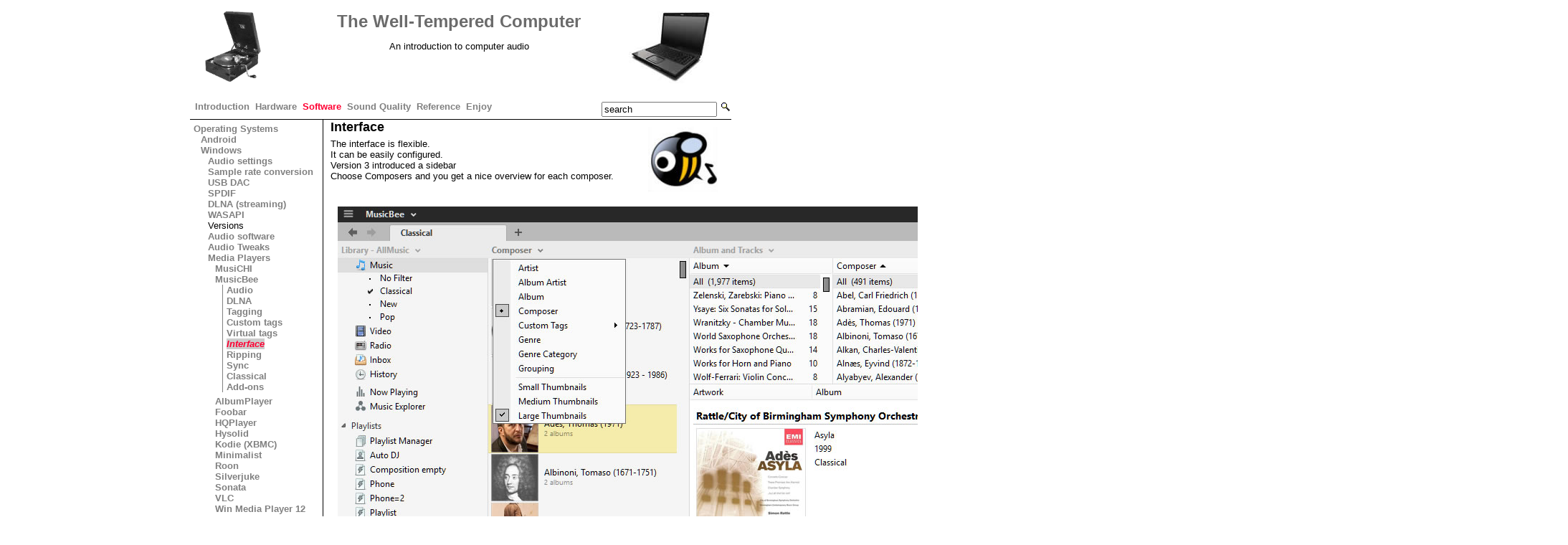

--- FILE ---
content_type: text/html
request_url: https://www.thewelltemperedcomputer.com/SW/Players/MusicBee/MusicBee_Interface.htm
body_size: 7031
content:
<!DOCTYPE html PUBLIC "-//W3C//DTD XHTML 1.0 Transitional//EN" "http://www.w3.org/TR/xhtml1/DTD/xhtml1-transitional.dtd">
<html xmlns="http://www.w3.org/1999/xhtml"><!-- InstanceBegin template="/Templates/Software.dwt" codeOutsideHTMLIsLocked="false" -->
<head>
<meta http-equiv="Content-Type" content="text/html; charset=iso-8859-1" />
<!-- InstanceBeginEditable name="doctitle" -->
<title>The Well-Tempered Computer</title>
<!-- InstanceEndEditable -->

<!-- InstanceBeginEditable name="head" -->
<!-- InstanceEndEditable -->
<!-- InstanceParam name="AS_Intro" type="boolean" value="false" -->
<!-- InstanceParam name="AS_Convert" type="boolean" value="false" -->
<!-- InstanceParam name="AS_Ripping" type="boolean" value="false" -->
<!-- InstanceParam name="AS_Recording" type="boolean" value="false" -->
<!-- InstanceParam name="AS_Splitting" type="boolean" value="false" -->
<!-- InstanceParam name="AS_Tagging" type="boolean" value="false" -->
<!-- InstanceParam name="AS_Trouble" type="boolean" value="false" -->
<!-- InstanceParam name="AS_Cue" type="boolean" value="false" -->
<!-- InstanceParam name="AS_Vst" type="boolean" value="false" -->
<!-- InstanceParam name="AS_Miscellaneous" type="boolean" value="false" -->
<!-- InstanceParam name="AS_Rsync" type="boolean" value="false" -->
<!-- InstanceParam name="OS_Intro" type="boolean" value="false" -->
<!-- InstanceParam name="W7_Intro" type="boolean" value="false" -->
<!-- InstanceParam name="W7_AudioPanel" type="boolean" value="false" -->
<!-- InstanceParam name="W7_USB" type="boolean" value="false" -->
<!-- InstanceParam name="W7_SPDIF" type="boolean" value="false" -->
<!-- InstanceParam name="W7_ResourceM" type="boolean" value="false" -->
<!-- InstanceParam name="W7_WASAPI" type="boolean" value="false" -->
<!-- InstanceParam name="W7_Trouble" type="boolean" value="false" -->
<!-- InstanceParam name="OS_Vista" type="boolean" value="false" -->
<!-- InstanceParam name="OS_XpVista" type="boolean" value="false" -->
<!-- InstanceParam name="OS_MacWin" type="boolean" value="false" -->
<!-- InstanceParam name="OS_OSX" type="boolean" value="false" -->
<!-- InstanceParam name="OS_Linux" type="boolean" value="false" -->
<!-- InstanceParam name="Lin_Architecture" type="boolean" value="false" -->
<!-- InstanceParam name="Lin_AudiCommands" type="boolean" value="false" -->
<!-- InstanceParam name="Lin_AudioPlayers" type="boolean" value="false" -->
<!-- InstanceParam name="Lin_Rythmbox" type="boolean" value="false" -->
<!-- InstanceParam name="Lin_Amarok" type="boolean" value="false" -->
<!-- InstanceParam name="Lin_Audacious" type="boolean" value="false" -->
<!-- InstanceParam name="Lin_Banshee" type="boolean" value="false" -->
<!-- InstanceParam name="Lin_QuodLibet" type="boolean" value="false" -->
<!-- InstanceParam name="Lin_MPD" type="boolean" value="false" -->
<!-- InstanceParam name="Lin_Bluetooth Audio" type="boolean" value="false" -->
<!-- InstanceParam name="Lin_USB Audio " type="boolean" value="false" -->
<!-- InstanceParam name="MP_Media Players" type="boolean" value="false" -->
<!-- InstanceParam name="MP_J River Media Center" type="boolean" value="false" -->
<!-- InstanceParam name="MC_Playback" type="boolean" value="false" -->
<!-- InstanceParam name="MC_Audiophile" type="boolean" value="false" -->
<!-- InstanceParam name="MC_WASAPI" type="boolean" value="false" -->
<!-- InstanceParam name="MC_Memory playback" type="boolean" value="false" -->
<!-- InstanceParam name="MC_DSP" type="boolean" value="false" -->
<!-- InstanceParam name="MC_Plugins" type="boolean" value="false" -->
<!-- InstanceParam name="MC_Zones" type="boolean" value="false" -->
<!-- InstanceParam name="MC_Customization" type="boolean" value="false" -->
<!-- InstanceParam name="MC_Album and artist" type="boolean" value="false" -->
<!-- InstanceParam name="MC_Cover Art" type="boolean" value="false" -->
<!-- InstanceParam name="MC_Custom Tags" type="boolean" value="false" -->
<!-- InstanceParam name="MC_Expressions" type="boolean" value="false" -->
<!-- InstanceParam name="MC_Expression columns" type="boolean" value="false" -->
<!-- InstanceParam name="MC_Excel style expressions" type="boolean" value="false" -->
<!-- InstanceParam name="MC_Generating the opus" type="boolean" value="false" -->
<!-- InstanceParam name="MC_Multi Volume" type="boolean" value="false" -->
<!-- InstanceParam name="MC_Libraries" type="boolean" value="false" -->
<!-- InstanceParam name="MC_Multiple Values" type="boolean" value="false" -->
<!-- InstanceParam name="MC_SmartList" type="boolean" value="false" -->
<!-- InstanceParam name="MC_Sorting" type="boolean" value="false" -->
<!-- InstanceParam name="MC_Views" type="boolean" value="false" -->
<!-- InstanceParam name="MC_Display" type="boolean" value="false" -->
<!-- InstanceParam name="MC_DLNA" type="boolean" value="false" -->
<!-- InstanceParam name="MC_Editing" type="boolean" value="false" -->
<!-- InstanceParam name="MC_Syncing" type="boolean" value="false" -->
<!-- InstanceParam name="MC_Web interface" type="boolean" value="false" -->
<!-- InstanceParam name="MC_Advanced Tools" type="boolean" value="false" -->
<!-- InstanceParam name="MP_J River Media Jukebox" type="boolean" value="false" -->
<!-- InstanceParam name="MBe_Intro" type="boolean" value="false" -->
<!-- InstanceParam name="MBe_Interface" type="boolean" value="true" -->
<!-- InstanceParam name="MBe_Audio" type="boolean" value="false" -->
<!-- InstanceParam name="MBe_Tagging" type="boolean" value="false" -->
<!-- InstanceParam name="MBe_Ripping" type="boolean" value="false" -->
<!-- InstanceParam name="MP_Foobar" type="boolean" value="false" -->
<!-- InstanceParam name="MP_VLC" type="boolean" value="false" -->
<!-- InstanceParam name="MP_XBMC" type="boolean" value="false" -->
<!-- InstanceParam name="WMP12" type="boolean" value="false" -->
<!-- InstanceParam name="WMP12_Play To" type="boolean" value="false" -->
<!-- InstanceParam name="WMP12_Album Art" type="boolean" value="false" -->
<!-- InstanceParam name="WMP12_Troubles" type="boolean" value="false" -->
<!-- InstanceParam name="WMP_Windows Media Player 11" type="boolean" value="false" -->
<!-- InstanceParam name="WMP_Editing" type="boolean" value="false" -->
<!-- InstanceParam name="WMP_Album" type="boolean" value="false" -->
<!-- InstanceParam name="WMP_Album Art" type="boolean" value="false" -->
<!-- InstanceParam name="WMP_Artist" type="boolean" value="false" -->
<!-- InstanceParam name="WMP_Auto complete" type="boolean" value="false" -->
<!-- InstanceParam name="WMP_Automatic update" type="boolean" value="false" -->
<!-- InstanceParam name="WMP_Multi line editing " type="boolean" value="false" -->
<!-- InstanceParam name="WMP_Multi volume CD" type="boolean" value="false" -->
<!-- InstanceParam name="WMP_Rating" type="boolean" value="false" -->
<!-- InstanceParam name="WMP_Tags" type="boolean" value="false" -->
<!-- InstanceParam name="WMP_Multiple values" type="boolean" value="false" -->
<!-- InstanceParam name="WMP_Multiple values support" type="boolean" value="false" -->
<!-- InstanceParam name="WMP_IDV3support" type="boolean" value="false" -->
<!-- InstanceParam name="WMP_WAV" type="boolean" value="false" -->
<!-- InstanceParam name="WMP_Year" type="boolean" value="false" -->
<!-- InstanceParam name="WMP_Search and sort" type="boolean" value="false" -->
<!-- InstanceParam name="WMP_Playing" type="boolean" value="false" -->
<!-- InstanceParam name="WMP_Command line" type="boolean" value="false" -->
<!-- InstanceParam name="WMP_Enhancements" type="boolean" value="false" -->
<!-- InstanceParam name="WMP_Lyrics" type="boolean" value="false" -->
<!-- InstanceParam name="WMP_Playlist" type="boolean" value="false" -->
<!-- InstanceParam name="WMP_Statistics" type="boolean" value="false" -->
<!-- InstanceParam name="WMP_File formats" type="boolean" value="false" -->
<!-- InstanceParam name="WMP_Ripping" type="boolean" value="false" -->
<!-- InstanceParam name="WMP_Error Correction" type="boolean" value="false" -->
<!-- InstanceParam name="WMP_CDtext" type="boolean" value="false" -->
<!-- InstanceParam name="WMP_Backup" type="boolean" value="false" -->
<!-- InstanceParam name="WMP_Files and directories" type="boolean" value="false" -->
<!-- InstanceParam name="WMP_Library" type="boolean" value="false" -->
<!-- InstanceParam name="WMP_Media sharing" type="boolean" value="false" -->
<!-- InstanceParam name="WMP_Sync an iPod" type="boolean" value="false" -->
<!-- InstanceParam name="WMP_Scripting" type="boolean" value="false" -->
<!-- InstanceParam name="WMP_Troubles" type="boolean" value="false" -->
<!-- InstanceParam name="WMP_Things WMP" type="boolean" value="false" -->
<!-- InstanceParam name="MP_AlbumPlayer" type="boolean" value="false" -->
<!-- InstanceParam name="MP_Silverjuke" type="boolean" value="false" -->
<!-- InstanceParam name="Net_intro" type="boolean" value="false" -->
<!-- InstanceParam name="NET_Remote" type="boolean" value="false" -->
<!-- InstanceParam name="NET_Streaming" type="boolean" value="false" -->
<!-- InstanceParam name="NET_UPnP" type="boolean" value="false" -->
<!-- InstanceParam name="NET_SqueezeServer" type="boolean" value="false" -->
<!-- InstanceParam name="NET_Playing over the Internet" type="boolean" value="false" -->
<!-- InstanceParam name="Trouble_intro" type="boolean" value="false" -->
<!-- InstanceParam name="Trouble_Dell" type="boolean" value="false" -->
<!-- InstanceParam name="Trouble_dropout" type="boolean" value="false" -->
<!-- InstanceParam name="Trouble_Streaming" type="boolean" value="false" -->
<!-- InstanceParam name="Trouble_USBDAC" type="boolean" value="false" -->
<!-- InstanceParam name="AS_Submenu" type="text" value="hide" -->
<!-- InstanceParam name="200_OperatingSystem" type="text" value="show" -->
<!-- InstanceParam name="Lin_Submenu" type="text" value="hide" -->
<!-- InstanceParam name="MP_Submenu" type="text" value="hide" -->
<!-- InstanceParam name="MC_SubMenuPlayback" type="text" value="hide" -->
<!-- InstanceParam name="MC_SubMenuCustom" type="text" value="hide" -->
<!-- InstanceParam name="MC_SubMenuExpression" type="text" value="hide" -->
<!-- InstanceParam name="MC_Submenu" type="text" value="hide" -->
<!-- InstanceParam name="MBe_Submenu" type="text" value="show" -->
<!-- InstanceParam name="WMP12_submenu" type="text" value="hide" -->
<!-- InstanceParam name="WMP_Submenu" type="text" value="hide" -->
<!-- InstanceParam name="WMP_SubmenuEdit" type="text" value="hide" -->
<!-- InstanceParam name="WMP_SubmenuPlaying" type="text" value="hide" -->
<!-- InstanceParam name="WMP_SubmenuRip" type="text" value="hide" -->
<!-- InstanceParam name="NET_Submenu" type="text" value="hide" -->
<!-- InstanceParam name="NET_SubmenuStreaming" type="text" value="hide" -->
<!-- InstanceParam name="Trouble_Submenu" type="text" value="hide" -->
<!-- InstanceParam name="W7_Submenu" type="text" value="hide" -->
<!-- InstanceParam name="W7_DLNAStreamin" type="boolean" value="false" -->
<!-- InstanceParam name="3MP_Submenu" type="text" value="show" -->
<!-- InstanceParam name="31MC_Submenu" type="text" value="hide" -->
<!-- InstanceParam name="311MC_SubMenuPlayback" type="text" value="hide" -->
<!-- InstanceParam name="312MC_SubMenuCustom" type="text" value="hide" -->
<!-- InstanceParam name="313MC_SubMenuExpression" type="text" value="hide" -->
<!-- InstanceParam name="WMP_1Submenu" type="text" value="hide" -->
<!-- InstanceParam name="WMP_11SubmenuEdit" type="text" value="hide" -->
<!-- InstanceParam name="WMP_111SubmenuTag" type="text" value="hide" -->
<!-- InstanceParam name="WMP_12Playing" type="text" value="hide" -->
<!-- InstanceParam name="WMP_13SubmenuRip" type="text" value="hide" -->
<!-- InstanceParam name="AS_SubTag" type="text" value="hide" -->
<!-- InstanceParam name="AS_MultiVolume" type="boolean" value="false" -->
<!-- InstanceParam name="AS_Opus" type="boolean" value="false" -->
<!-- InstanceParam name="ADV_Menu" type="text" value="hide" -->
<!-- InstanceParam name="ADV_Media editor" type="boolean" value="false" -->
<!-- InstanceParam name="ADV_Convert" type="boolean" value="false" -->
<!-- InstanceParam name="ADV_Splitting" type="boolean" value="false" -->
<!-- InstanceParam name="ADV_Analyzing" type="boolean" value="false" -->
<!-- InstanceParam name="MC_Tagging" type="boolean" value="false" -->
<!-- InstanceParam name="WindowsAudio" type="boolean" value="false" -->
<!-- InstanceParam name="AudioTest" type="boolean" value="false" -->
<!-- InstanceParam name="Menu_AudioSoftware" type="text" value="hide" -->
<!-- InstanceParam name="100_Menu_AudioSoftware" type="text" value="hide" -->
<!-- InstanceParam name="110_Menu_AudioSoftware_Tagging" type="text" value="hide" -->
<!-- InstanceParam name="210_OperatingsystemWin" type="text" value="show" -->
<!-- InstanceParam name="211_W7_Submenu" type="text" value="hide" -->
<!-- InstanceParam name="230_Linux" type="text" value="hide" -->
<!-- InstanceParam name="231_LinuxPlayers" type="text" value="hide" -->
<!-- InstanceParam name="220_OSX" type="text" value="hide" -->
<!-- InstanceParam name="OSX_Ripping" type="boolean" value="false" -->
<!-- InstanceParam name="OSX_Tagging" type="boolean" value="false" -->
<!-- InstanceParam name="OSX_Playback" type="boolean" value="false" -->
<!-- InstanceParam name="OSX_Itunes" type="boolean" value="false" -->
<!-- InstanceParam name="OSX_Player" type="boolean" value="false" -->
<!-- InstanceParam name="WIn7MediaSharing" type="boolean" value="false" -->
<!-- InstanceParam name="211_Win7Trouble" type="text" value="hide" -->
<!-- InstanceParam name="212_Win7Tweaks" type="text" value="hide" -->
<!-- InstanceParam name="213_Win7Trouble" type="text" value="hide" -->
<!-- InstanceParam name="Win7TweakWin" type="boolean" value="false" -->
<!-- InstanceParam name="Win7TweakVirus" type="boolean" value="false" -->
<!-- InstanceParam name="Win7TweakSystem" type="boolean" value="false" -->
<!-- InstanceParam name="Win7TweakService" type="boolean" value="false" -->
<!-- InstanceParam name="Win7Tweaks" type="boolean" value="false" -->
<!-- InstanceParam name="Win7TweakPower" type="boolean" value="false" -->
<!-- InstanceParam name="Whitebear" type="boolean" value="false" -->
<!-- InstanceParam name="Thumbnail" type="boolean" value="false" -->
<!-- InstanceParam name="Minimalist" type="boolean" value="false" -->
<!-- InstanceParam name="MB_Custom" type="boolean" value="false" -->
<!-- InstanceParam name="MC_Volume" type="boolean" value="false" -->
<!-- InstanceParam name="MC_TaggingWAV" type="boolean" value="false" -->
<!-- InstanceParam name="RoomCorrection" type="boolean" value="false" -->
<!-- InstanceParam name="Spectrum" type="boolean" value="false" -->
<!-- InstanceParam name="OSXTweaks" type="boolean" value="false" -->
<!-- InstanceParam name="MC_Compilation" type="boolean" value="false" -->
<!-- InstanceParam name="LIN_Micellaneous" type="boolean" value="false" -->
<!-- InstanceParam name="MC_Import" type="boolean" value="false" -->
<!-- InstanceParam name="Sonata" type="boolean" value="false" -->
<!-- InstanceParam name="MC_WebGizmo" type="boolean" value="false" -->
<!-- InstanceParam name="Android" type="boolean" value="false" -->
<!-- InstanceParam name="240_Android" type="text" value="hide" -->
<!-- InstanceParam name="Android_DLNA" type="boolean" value="false" -->
<!-- InstanceParam name="Android_USB" type="boolean" value="false" -->
<!-- InstanceParam name="Android_Bluetooth" type="boolean" value="false" -->
<!-- InstanceParam name="MC_Network" type="boolean" value="false" -->
<!-- InstanceParam name="313_MCEdit" type="text" value="hide" -->
<!-- InstanceParam name="314_MCNetwork" type="text" value="hide" -->
<!-- InstanceParam name="MusiCHI" type="boolean" value="false" -->
<!-- InstanceParam name="NET_Smartphone" type="boolean" value="false" -->
<!-- InstanceParam name="NET_Airplay" type="boolean" value="false" -->
<!-- InstanceParam name="WintTweakTaskmanager" type="boolean" value="false" -->
<!-- InstanceParam name="Win7Tweaks_Startup" type="boolean" value="false" -->
<!-- InstanceParam name="MC_ImportTag" type="boolean" value="false" -->
<!-- InstanceParam name="MC_MenuNav" type="text" value="hide" -->
<!-- InstanceParam name="MC_Nav" type="boolean" value="false" -->
<!-- InstanceParam name="MC_Nav_Search" type="boolean" value="false" -->
<!-- InstanceParam name="MC_Nav_LinkColumn" type="boolean" value="false" -->
<!-- InstanceParam name="MC_Nav_locate" type="boolean" value="false" -->
<!-- InstanceParam name="MCOptions_Menu" type="text" value="hide" -->
<!-- InstanceParam name="MCOptions" type="boolean" value="false" -->
<!-- InstanceParam name="MCOptionsAudio" type="boolean" value="false" -->
<!-- InstanceParam name="MCOptionsBurning" type="boolean" value="false" -->
<!-- InstanceParam name="MCOptionsCD" type="boolean" value="false" -->
<!-- InstanceParam name="MCOptionsEncoding" type="boolean" value="false" -->
<!-- InstanceParam name="MCOptionsFilelocation" type="boolean" value="false" -->
<!-- InstanceParam name="MCOptionsFileType" type="boolean" value="false" -->
<!-- InstanceParam name="MCOptionsGeneral" type="boolean" value="false" -->
<!-- InstanceParam name="MCOptionsHandheld" type="boolean" value="false" -->
<!-- InstanceParam name="MCOptionsImages" type="boolean" value="false" -->
<!-- InstanceParam name="MCOptionsLibrary" type="boolean" value="false" -->
<!-- InstanceParam name="MCOptionsMediaNetwork" type="boolean" value="false" -->
<!-- InstanceParam name="MCOptionsRemote" type="boolean" value="false" -->
<!-- InstanceParam name="MCOptionsServices" type="boolean" value="false" -->
<!-- InstanceParam name="MCOptionsStartup" type="boolean" value="false" -->
<!-- InstanceParam name="MCOptionsTelevision" type="boolean" value="false" -->
<!-- InstanceParam name="MCOptionsTheather" type="boolean" value="false" -->
<!-- InstanceParam name="MCOptionsTree" type="boolean" value="false" -->
<!-- InstanceParam name="MCOptionsVideo" type="boolean" value="false" -->
<!-- InstanceParam name="Adndroid_Hardware" type="boolean" value="false" -->
<!-- InstanceParam name="MC_Relational" type="boolean" value="false" -->
<!-- InstanceParam name="MC_Regex" type="boolean" value="false" -->
<!-- InstanceParam name="MC_Loopback" type="boolean" value="false" -->
<!-- InstanceParam name="MusicBee" type="boolean" value="false" -->
<!-- InstanceParam name="MusicBee_menu" type="text" value="show2" -->
<!-- InstanceParam name="MusicBee_audio" type="boolean" value="false" -->
<!-- InstanceParam name="MusicBee_Tagging" type="boolean" value="false" -->
<!-- InstanceParam name="MusicBee_Custom" type="boolean" value="false" -->
<!-- InstanceParam name="MusicBee_Interface" type="boolean" value="true" -->
<!-- InstanceParam name="MusicBee_Ripping" type="boolean" value="false" -->
<!-- InstanceParam name="MusiCHI_Library" type="boolean" value="false" -->
<!-- InstanceParam name="MusiCHI_Tagger" type="boolean" value="false" -->
<!-- InstanceParam name="MusiCHI_Player" type="boolean" value="false" -->
<!-- InstanceParam name="MusiCHI_Menu" type="text" value="hide" -->
<!-- InstanceParam name="MC_Classical" type="boolean" value="false" -->
<!-- InstanceParam name="MC_Classical_Menu" type="text" value="hide" -->
<!-- InstanceParam name="MC_Classical_Opus" type="boolean" value="false" -->
<!-- InstanceParam name="MC_Classical_Composer" type="boolean" value="false" -->
<!-- InstanceParam name="MC_Classical_Work" type="boolean" value="false" -->
<!-- InstanceParam name="MC_Classical_IMSLP" type="boolean" value="false" -->
<!-- InstanceParam name="MusiCHI_Cleaner" type="boolean" value="false" -->
<!-- InstanceParam name="MC_Loudness" type="boolean" value="false" -->
<!-- InstanceParam name="CHI_Settings" type="boolean" value="false" -->
<!-- InstanceParam name="CHI_TextProcessing" type="boolean" value="false" -->
<!-- InstanceParam name="CHI_CustomTags" type="boolean" value="false" -->
<!-- InstanceParam name="CHI_Navigating" type="boolean" value="false" -->
<!-- InstanceParam name="CHI_Cover" type="boolean" value="false" -->
<!-- InstanceParam name="CHI_Meta" type="boolean" value="false" -->
<!-- InstanceParam name="Trouble_latency" type="boolean" value="false" -->
<!-- InstanceParam name="MC_Bitstreaming" type="boolean" value="false" -->
<!-- InstanceParam name="Android_MediaPlayers" type="boolean" value="false" -->
<!-- InstanceParam name="Android_MusicPlayer" type="boolean" value="false" -->
<!-- InstanceParam name="Android_GooglePlayMusic" type="boolean" value="false" -->
<!-- InstanceParam name="Android_Meridian" type="boolean" value="false" -->
<!-- InstanceParam name="UPnPLay" type="boolean" value="false" -->
<!-- InstanceParam name="Net_Windows" type="boolean" value="false" -->
<!-- InstanceParam name="NET_Asset" type="boolean" value="false" -->
<!-- InstanceParam name="NET_Twonky" type="boolean" value="false" -->
<!-- InstanceParam name="NET_Minim" type="boolean" value="false" -->
<!-- InstanceParam name="CHI_Composition" type="boolean" value="false" -->
<!-- InstanceParam name="Lin_Distros" type="boolean" value="false" -->
<!-- InstanceParam name="NET_Trouble" type="boolean" value="false" -->
<!-- InstanceParam name="NET_Gapless" type="boolean" value="false" -->
<!-- InstanceParam name="Android_RDP" type="boolean" value="false" -->
<!-- InstanceParam name="Android_Hardware" type="boolean" value="false" -->
<!-- InstanceParam name="Win8" type="boolean" value="false" -->
<!-- InstanceParam name="MC_WDM" type="boolean" value="false" -->
<!-- InstanceParam name="MC_Classical_Duplicate" type="boolean" value="false" -->
<!-- InstanceParam name="NET_InternetRadio" type="boolean" value="false" -->
<!-- InstanceParam name="NET_AudioOnDemand" type="boolean" value="false" -->
<!-- InstanceParam name="MusicBee_Virtual" type="boolean" value="false" -->
<!-- InstanceParam name="MC_DSD" type="boolean" value="false" -->
<!-- InstanceParam name="AS_DLNA" type="boolean" value="false" -->
<!-- InstanceParam name="MusicBee_Sync" type="boolean" value="false" -->
<!-- InstanceParam name="OSX_Tools" type="boolean" value="false" -->
<!-- InstanceParam name="Win10" type="boolean" value="false" -->
<!-- InstanceParam name="Android_6" type="boolean" value="false" -->
<!-- InstanceParam name="CHI_SoundQuality" type="boolean" value="false" -->
<!-- InstanceParam name="TroubleshooterWin" type="boolean" value="false" -->
<!-- InstanceParam name="HQPlayer" type="boolean" value="false" -->
<!-- InstanceParam name="Roon" type="boolean" value="false" -->
<!-- InstanceParam name="MusicBee_DLNA" type="boolean" value="false" -->
<!-- InstanceParam name="ABX" type="boolean" value="false" -->
<!-- InstanceParam name="AS_Duplicates" type="boolean" value="false" -->
<!-- InstanceParam name="Hysolid" type="boolean" value="false" -->
<!-- InstanceParam name="MusicBee_Classical" type="boolean" value="false" -->
<!-- InstanceParam name="AS_Lossless" type="boolean" value="false" -->
<!-- InstanceParam name="Tagging_Bliss" type="boolean" value="false" -->
<!-- InstanceParam name="Tagging_Jaikoz" type="boolean" value="false" -->
<!-- InstanceParam name="Tagging_MP3tag" type="boolean" value="false" -->
<!-- InstanceParam name="Tagging_MusicBrainz" type="boolean" value="false" -->
<!-- InstanceParam name="Tagging_MusiCHI" type="boolean" value="false" -->
<!-- InstanceParam name="Tagging_PerfectTunes" type="boolean" value="false" -->
<!-- InstanceParam name="OSX_Classical" type="boolean" value="false" -->
<!-- InstanceParam name="Android_Opus1" type="boolean" value="false" -->
<!-- InstanceParam name="AS_EQ" type="boolean" value="false" -->
<!-- InstanceParam name="Android_8" type="boolean" value="false" -->
<!-- InstanceParam name="AS_NullTest" type="boolean" value="false" -->
<!-- InstanceParam name="MusicBee_Addons" type="boolean" value="false" -->
<!-- InstanceParam name="lin_various" type="boolean" value="false" -->
<!-- InstanceParam name="Lin_Various" type="boolean" value="false" -->
<!-- InstanceParam name="Android_USBC" type="boolean" value="false" -->
<!-- InstanceParam name="Android_EQ" type="boolean" value="false" -->
<!-- InstanceParam name="Android_Foobar" type="boolean" value="false" -->
<!-- InstanceParam name="SWYH" type="boolean" value="false" -->
<!-- InstanceParam name="Android_Balance" type="boolean" value="false" -->
<!-- InstanceParam name="WinSRC" type="boolean" value="false" -->
<!-- InstanceParam name="AS_Hearing" type="boolean" value="false" -->
<!-- InstanceParam name="AS_Listening" type="boolean" value="false" -->
<!-- InstanceParam name="HiByMusic" type="boolean" value="false" -->
<!-- InstanceParam name="OnkyoHF" type="boolean" value="false" -->
<!-- InstanceParam name="Crossover" type="boolean" value="false" -->
<!-- InstanceParam name="Android_FiiO" type="boolean" value="false" -->
<!-- InstanceParam name="Android_14" type="boolean" value="false" -->

<link href="/includes/style.css" rel="stylesheet" type="text/css" media="print,screen" />






<META NAME="Description" CONTENT="An introduction to computer based audio" />
<meta name="keywords" content="media players, sound quality, music servers, audio drivers, USB DAC, ripping, streaming" />
<meta name="Author" content="Vincent Kars" />
<meta http-equiv="refresh" content="86400">


</head>
<body>
<div class="Container">
  <div class="MainMenu">
    <div class="Kop">
      <div class="Gram"><img src="/Pictures/gramophone.gif" height="100%"  /></div>
      <h1><a href="/index.html">The Well-Tempered Computer</a></h1>
      <p>An introduction to computer audio</p>
      <div class="ipod"> <img src="/Pictures/Laptop.jpg" height="100%" /> </div>
    </div>
    <div  class="mainMenuPos" >
      <form class="Zoek" method="get" action="https://www.google.com/search">
        <input type="hidden" name="sitesearch" value="thewelltemperedcomputer.com" />
        <input type="text"   name="q" size="18" maxlength="255" value="search" onfocus="if(this.value=='search')this.value='';"/>
        <input type="image" name="sitesearch" id="searchGo" src="/Pictures/icon_search.png" alt="Search"  />
      </form>
      <ul>
        <li><a href="/index.html" class="uit">Introduction</a></li>
        <li><a href="/HW/USB_Audio.htm" class="uit" >Hardware</a>        </li>
        <li><a href="/SW/OperatingSystem.htm" class="aan">Software</a></li>
        <li><a href="/Intro/SoundQuality.htm" class="uit">Sound Quality</a></li>
        <li><a href="/KB/1_intro.htm" class="uit">Reference</a></li>
        <li><a href="/Fun/Fun.php" class="uit">Enjoy</a></li>
      </ul>
    </div>
  </div>
  <div class="SubMenu">
    <ul>
  <li><a href="/SW/OperatingSystem.htm" class="false">Operating Systems</a>
    <ul>
      <div class="show">
 <!-- Android -->
  <li><a href="/SW/Android/Android.htm" class="false">Android</a>
    <ul>
      <div class="hide">
        <li><a href="/SW/Android/Android14.htm" class="false"  >Android 14</a></li>
        <li><a href="/SW/Android/Android8.htm" class="false" >Android 8.0</a></li>
        <li><a href="/SW/Android/Android6.htm" class="false" >Android 6.0</a></li>
        <li><a href="/SW/Android/Android_Bluetooth.htm" class="false">Bluetooth</a></li>
        <li><a href="/SW/Android/Android_USB.htm" class="false">USB</a></li>
        <li><a href="/SW/Android/Android_USB-C.htm" class="false">USB-C</a></li>
        <li><a href="/SW/Android/Android_DLNA.htm" class="false">Streaming (DLNA)</a></li>
        <li><a href="/SW/Android/Android_EQ.htm" class="false">EQ</a></li>
        <li><a href="/SW/Android/Android_Balance.htm" class="false">Balance</a></li>

        <li><a href="/SW/Android/AndroidHardware.htm" class="false">Hardware</a></li>
        <li><a href="/SW/Android/AndroidMediaPlayers.htm" class="false">Media Players</a>
          <ul>
          	<li><a href="/SW/Android/MediaPlayers/FiiO.htm" class="false">FiiO Music</a></li>
            <li><a href="/SW/Android/MediaPlayers/Foobar.htm" class="false" >Foobar</a></li>
            <li><a href="/SW/Android/MediaPlayers/HiBy.htm" class="false">HiByMusic</a></li>
            <li><a href="/SW/Android/MediaPlayers/OnkyoHF.htm" class="false">Onkyo HF player</a></li>
            <li><a href="/SW/Android/MediaPlayers/Google Play Music.htm" class="false">Google Play Music</a></li>
            <!--<li><a href="/SW/Android/MediaPlayers/Meridian.htm" class="false">Meridian Player</a></li> -->
            <li><a href="/SW/Android/MediaPlayers/Opus1.htm" class="false">Opus 1</a></li>
            <li><a href="/SW/Android/MediaPlayers/UpnPlay.htm" class="false">UPnPlay</a></li>
            </ul>
        </li>
        <li><a href="/SW/Android/Android_Remote.htm" class="false">Remote Desktop</a></li>
        </div>
    </ul>
  </li>
     
        <li><a href="/SW/Windows/WindowsAudio.htm" class="false" >Windows</a>
          <ul>
            <div class="show">
            <li><a href="/SW/Windows/Win7/AudioPanel.htm" class="false">Audio settings</a></li>
            <li><a href="/SW/Windows/SRC.htm" class="false">Sample rate conversion</a></li>
            <li><a href="/SW/Windows/Win7/USBDAC.htm" class="false">USB DAC</a></li>
            <li><a href="/SW/Windows/Win7/SPDIF_Win7.htm" class="false">SPDIF</a></li>
            <li><a href="/SW/Windows/Win7/W7_DLNA.htm" class="false">DLNA (streaming)</a></li>
            <li><a href="/SW/Windows/Win7/WASAPI.htm" class="false">WASAPI</a></li>
            <li>Versions</li>
                <ul>
                  <div class="hide">

            
            <li><a href="/SW/Windows/Win10.htm" class="false">Windows 10</a></li>
            <li><a href="/SW/Windows/Win8Audio.htm" class="false">Windows 8</a></li>
              <!-- Win7 -->
              <li><a href="/SW/Windows/Win7/Win7Audio.htm" class="false">Windows 7 </a></li>
              
              <!-- Vista -->           
              <li><a href="/SW/VistaTweak.htm" class="false">Vista</a></li>
              <li><a href="/SW/HastalaVista.html" class="false">XP</a></li>
                 </div>
                  </ul>
              <!-- Audio Software -->    
              <li><a href="/SW/_Software.htm" class="false">Audio software</a>
                <ul>
                  <div class="hide">
                    <li><a href="/SW/AudioTools/ABX.htm" class="false" >ABX</a></li>

                    <li><a href="/SW/Rsync.htm" class="false">Backup </a></li>
                    <li><a href="/SW/converting.htm" class="false">Converting</a></li>
                    <li><a href="/SW/AudioTools/Crossover.htm" class="false">Crossover</a></li>
                    <li><a href="/SW/CueSheet_SW.htm" class="false">Cue sheet</a></li>
                    <li><a href="/SW/AudioTools/DLNA.htm" class="false">DLNA</a></li>
                    <li><a href="/SW/AudioTools/Duplicates.htm" class="false">Duplicates</a></li>
                    <li><a href="/SW/AudioTools/EQ.htm" class="false">EQ</a></li>
                    <li><a href="/SW/AudioTools/HearingTest.htm" class="false">Hearing Test</a></li>
                    <li><a href="/SW/AudioTools/Listening test.htm" class="false">Listening test</a></li>
                    <li><a href="/SW/AudioTools/Detect.htm" class="false">Lossless, hires or fake</a></li>
                    <li><a href="/SW/AudioTools/NullTest.htm" class="false">Null testing</a></li>
                    <li><a href="/SW/ripping.html" class="false">Ripping</a></li>
                    <li><a href="/SW/AudioTools/Recording.htm" class="false">Recording</a></li>
                    <li><a href="/SW/AudioTools/RoomCorrection.htm" class="false">Room correction</a></li>
                    <li><a href="/SW/AudioTools/Spectrum.htm" class="false">Spectrum  Analysers</a></li>
                    <li><a href="/SW/Splitter.htm" class="false">Splitting</a></li>
                    <li><a href="/SW/tagging.html" class="false">Tagging</a></li>
                    <li><a href="/SW/AudioTools/AudioTest.htm" class="false">Test Tones</a></li>
                    <li><a href="/SW/AudioTools/TroubleShooting.htm" class="false">Trouble shooting</a></li>
                    <li><a href="/SW/AudioTools/VST.htm" class="false">VST plug-ins</a></li>
                     <li><a href="/SW/Miscellaneous.htm" class="false">Miscellaneous </a></li>
                   </div>
                  </ul>
                </li>
              <!--End Audio software -->
              <li>
                <a href="/SW/Windows/Win7/Tweaks.htm" class="false">Audio Tweaks</a>
                <ul>
                    <div class="hide">
                      <li><a href="/SW/Windows/Win7/TweaksWin.htm" class="false">Windows Features</a></li>
                      <li><a href="/SW/Windows/Win7/TweaksVirus.htm" class="false">Anti Virus</a></li>
                      <li><a href="/SW/Windows/Win7/TweaksPower.htm" class="false">Power saving</a></li>
                      <li><a href="/SW/Windows/Win7/TweaksSystem.htm" class="false">System Settings</a></li>
                      <li><a href="/SW/Windows/Win7/TweaksService.htm" class="false">System Services</a></li>
                      <li><a href="/SW/Windows/Win7/TweaksKill.htm" class="false">Kill them all</a></li>
                      <li><a href="/SW/Windows/Win7/TweaksStartup.htm" class="false">Startup</a></li>
                      </div>
                    </ul>

                <a href="/SW/Players/_MediaPlayers.htm" class="false">Media Players</a>
                <ul>
                  <div class="show">
                    <li><a href="/SW/Players/MusiCHI.htm" class="false">MusiCHI</a>
                      <ul>
                        <div class="hide">
                          <li><a href="/SW/Players/CHI/CHI_Library.htm" class="false">Library</a></li>
                          <li><a href="/SW/Players/CHI/CHI_Tagger.htm" class="false">Tagger</a>
                            <ul>
                              <li><a href="/SW/Players/CHI/Navigating.htm" class="false">Navigating</a></li>
                              <li><a href="/SW/Players/CHI/CHI_TextProcessing.htm" class="false">Text processing</a></li>
                              <li><a href="/SW/Players/CHI/CHI_CustomTags.htm" class="false">Custom tags</a></li>
                              <li><a href="/SW/Players/CHI/Coverart.htm" class="false">Cover art</a></li>
                              <li><a href="/SW/Players/CHI/MetaData.htm" class="false">Meta data</a></li>
                              </ul>
                            </li>
                          <li><a href="/SW/Players/CHI/CHI_Cleaner.htm" class="false">Cleaner</a></li>
                          <li>
                            <ul>
                              <li><a href="/SW/Players/CHI/CHI_Settings.htm" class="false">Settings</a></li>
                              <li><a href="/SW/Players/CHI/CHI_Composition.htm" class="false">Composition mapping</a></li>
                            </ul>
                          </li>
                          <li><a href="/SW/Players/CHI/CHI_Player.htm" class="false">Player</a>
                            <ul>
                              <li><a href="/SW/Players/CHI/SoundQuality.htm" class="false">Sound quality</a></li>
                            </ul>
                          </li>
                          </div>
                        </ul>
                      </li>
 
<!--MusicBee -->
                    <li><a href="/SW/Players/MusicBee/MusicBee.htm" class="false">MusicBee</a>
                      <ul>
                        <div class="show2">
                          <li><a href="/SW/Players/MusicBee/MusicBee_audio.htm" class="false">Audio</a></li>
                          <li><a href="/SW/Players/MusicBee/MusicBee_DLNA.htm" class="false">DLNA</a></li>
                          <li><a href="/SW/Players/MusicBee/MusicBee_Tagging.htm" class="false">Tagging</a></li>
                          <li><a href="/SW/Players/MusicBee/MusicBee_CustomTag.htm" class="false">Custom tags</a></li>
                          <li><a href="/SW/Players/MusicBee/MusicBee_VirtualTag.htm" class="false">Virtual tags</a></li>
                          <li><a href="/SW/Players/MusicBee/MusicBee_Interface.htm" class="true">Interface</a></li>
                          <li><a href="/SW/Players/MusicBee/MusicBee_Ripping.htm" class="false">Ripping</a></li>
                          <li><a href="/SW/Players/MusicBee/MusicBee_Sync.htm" class="false">Sync</a></li>
                          <li><a href="/SW/Players/MusicBee/MusicBee_Classical.htm" class="false">Classical</a></li>
                          <li><a href="/SW/Players/MusicBee/MusicBee_Addons.htm" class="false">Add-ons</a></li>
                          </div>
                        </ul>
                      </li>
<!--MusicBee End--> 
                     <!--Bad ethics
 
                    <li><a href="/SW/Players/MC14/MC14_intro.htm" class="false">JRiver Media Center</a>
                      <ul>
                        <div class="hide">
                          <li><a href="/SW/Players/MC14/MC_Playback.htm" class="false">Playback</a>
                            <ul>
                              <div class="hide">
                                <li><a href="/SW/Players/MC14/MC14_audio.htm" class="false">Audiophile</a></li>
                                <li><a href="/SW/Players/MC14/MC_Wasapi.htm" class="false">WASAPI</a></li>
                                <li><a href="/SW/Players/MC14/MC14_Memory.htm" class="false">Memory playback</a></li>
                                <li><a href="/SW/Players/MC14/MC_DSP.htm" class="false">DSP</a></li>
                                <li><a href="/SW/Players/JRiver/DSD.htm" class="false">DSD</a></li>
                                <li><a href="/SW/Players/JRiver/Bitstreaming.htm" class="false">Bitstreaming</a></li>
                                <li><a href="/SW/Players/JRiver/Loopback.htm" class="false">Loopback</a></li>
                                <li><a href="/SW/Players/JRiver/Loudness.htm" class="false">Loudness</a></li>
                                <li><a href="/SW/Players/MC14/MC_Plugin.htm" class="false">Plug-ins</a></li>
                                <li><a href="/SW/Players/JRMC16/Volume.htm" class="false">Volume Control</a></li>
                                <li><a href="/SW/Players/JRiver/WDM.htm" class="false">WDM</a></li>
                                <li><a href="/SW/Players/MC14/MC_Zone.htm" class="false">Zones</a></li>
                                </div>
                              </ul>
                            </li>
                          <li><a href="/SW/Players/MC14/Custom.htm" class="false">Customization</a>
                            <ul>
                              <div class="hide">
                                <li><a href="/SW/Players/MC14/mc14_album.htm" class="false">Album and artist</a></li>
                                <li><a href="/SW/Players/MC14/Custom_tags.htm" class="false">Custom Tags</a></li>
                                <li><a href="/SW/Players/MC14/MC14_Library.htm" class="false">Libraries</a></li>
                                <li><a href="/SW/Players/MC14/MC_Multiple.htm" class="false">Multiple Values</a></li>
                                <li><a href="/SW/Players/MC14/MC_Sort.htm" class="false">Sorting</a></li>
                                <li><a href="/SW/Players/MC14/MC_Thumnail.htm" class="false">Thumbnail</a></li>
                                <li><a href="/SW/Players/MC14/MC14_View.htm" class="false">Views</a></li>
                                </div>
                              </ul>
                            </li>
                          <li><a href="/SW/Players/MC14/MC14_Edit.htm" class="false">Editing</a>
                            <ul>
                              <div class="hide">
                                <li><a href="/SW/Players/MC14/MC14_search.htm" class="false">Cover Art</a></li>
                                <li><a href="/SW/Players/MC14/MC14_Compilations.htm" class="false">Compilations</a></li>
                                <li><a href="/SW/Players/MC14/MC_Expression.htm" class="false">Expressions</a>
                                  <ul>
                                    <div class="hide">
                                      <li><a href="/SW/Players/MC14/MC_Expression_columns.htm" class="false">Expression columns</a></li>
                                      <li><a href="/SW/Players/MC14/MC_Expression_excel.htm" class="false">Excel style expressions</a></li>
                                      <li><a href="/SW/Players/JRiver/Regex.htm" class="false">Regular Expressions</a></li>
                                      <li><a href="/SW/Players/MC14/MC_Expression_opus.htm" class="false">Generating the opus</a></li>
                                      
                                      </div>
                                    </ul>
                                  </li>
                                <li><a href="/SW/Players/MC14/MC_Expression_multi.htm" class="false">Multi Volume</a></li>
                                <li><a href="/SW/Players/JRiver/RelationalFields.htm" class="false">Relational Fields</a></li>
                                <li><a href="/SW/Players/MC14/MC14_TaggingWAV.htm" class="false">Tagging WAV</a></li>
                                </div>
                              </ul>
                            </li>
                          
                          <li><a href="/SW/Players/MC14/MC17_Import.htm" class="false">Import Audio</a>                  </li>
                          <li><a href="/SW/Players/MC14/MC17_ImportTag.htm" class="false">Import Custom Tags</a></li>
                          <li><a href="/SW/Players/MC14/MC_sync.htm" class="false">Syncing</a></li>
                          <li><a href="/SW/Players/MC14/MC14_Smartlist.htm" class="false">SmartList</a></li>
                          <li><a href="/SW/Players/JRiver/Navigating.htm" class="false">Navigating</a>
                            <ul>
                              <div class="hide">
                                <li><a href="/SW/Players/MC14/MC_Display.htm" class="false">View</a></li>
                                <li><a href="/SW/Players/JRiver/NavigatingSearch.htm" class="false">Search</a></li>
                                <li><a href="/SW/Players/JRiver/NavigatingLinkColumn.htm" class="false">Linkable columns</a></li>
                                <li><a href="/SW/Players/JRiver/NavigatingLocate.htm" class="false">Locate</a></li>
                                </div>
                              </ul>
                            </li>
                          <li><a href="/SW/Players/JRiver/Network.htm" class="false">Network</a>
                            <ul>
                              <div class="hide">
                                <li><a href="/SW/Players/MC14/MC14_DLNA.htm" class="false">DLNA</a></li>
                                <li><a href="/SW/Players/MC14/MC15_web.htm" class="false">Web interface</a></li>
                                <li><a href="/SW/Players/MC14/MC17_WebGizmo.htm" class="false">WebGizmo</a></li>
                                </div>
                              </ul>
                            </li>
                          <li><a href="/SW/Players/MC14/Advanced/AdvancedTools.htm" class="false">Advanced Tools</a>
                            <ul>
                              <div class="hide">
                                <li><a href="/SW/Players/MC14/Advanced/Analyze.htm" class="false">Analyzing</a></li>
                                <li><a href="/SW/Players/MC14/Advanced/Conversion.htm" class="false">Format conversion</a></li>
                                <li><a href="/SW/Players/MC14/Advanced/Splitting.htm" class="false">Splitting</a></li>
                                <li><a href="/SW/Players/MC14/Advanced/AudioEditor.htm" class="false">Media editor</a></li>
                                </div>
                              </ul>
                            </li>
                          <li><a href="/SW/Players/JRiver/Options/Options.htm" class="false">Options</a>
                            <ul>
                              <div class="hide">
                                <li><a href="/SW/Players/JRiver/Options/OptionsAudio.htm" class="false">Audio</a></li>
                                <li><a href="/SW/Players/JRiver/Options/OptionsBurning.htm" class="false">Burning</a></li>
                                <li><a href="/SW/Players/JRiver/Options/OptionsCD.htm" class="false">CD, DVD &amp; BD</a></li>
                                <li><a href="/SW/Players/JRiver/Options/OptionsEncoding.htm" class="false">Encoding</a></li>
                                <li><a href="/SW/Players/JRiver/Options/OptionsFileLocation.htm" class="false">File Location</a></li>
                                <li><a href="/SW/Players/JRiver/Options/OptionsFileTypes.htm" class="false">File Types</a></li>
                                <li><a href="/SW/Players/JRiver/Options/OptionsGeneral.htm" class="false">General</a></li>
                                <li><a href="/SW/Players/JRiver/Options/OptionsHandHeld.htm" class="false">Handheld</a></li>
                                <li><a href="/SW/Players/JRiver/Options/OptionsImages.htm" class="false">Images</a></li>
                                <li><a href="/SW/Players/JRiver/Options/OptionsLibrary.htm" class="false">Library &amp; Folders</a></li>
                                <li><a href="/SW/Players/JRiver/Options/OptionsMediaNetwork.htm" class="false">Media Network</a></li>
                                <li><a href="/SW/Players/JRiver/Options/OptionsRemote.htm" class="false">Remote Control</a></li>
                                <li><a href="/SW/Players/JRiver/Options/OptionsServices.htm" class="false">Services</a></li>
                                <li><a href="/SW/Players/JRiver/Options/OptionsStartup.htm" class="false">Startup</a></li>
                                <li><a href="/SW/Players/JRiver/Options/OptionsTelevision.htm" class="false">Television</a></li>
                                <li><a href="/SW/Players/JRiver/Options/OptionsTheater.htm" class="false">Theater View</a></li>
                                <li><a href="/SW/Players/JRiver/Options/OptionsTree.htm" class="false">Tree &amp; View</a></li>
                                <li><a href="/SW/Players/JRiver/Options/OptionsVideo.htm" class="false">Video</a></li>
                                </div>
                              </ul>
                            </li>
                          <li><a href="/SW/Players/JRiver/Classical.htm" class="false">Classical</a>
                            <ul>
                              <div class="hide"><a href="/SW/Players/JRiver/Classical_Composer.htm" class="false">Composer</a>
                                <li><a href="/SW/Players/JRiver/Classical_Opus.htm" class="false">Opus</a></li>
                                <li><a href="/SW/Players/JRiver/Classical_Work.htm" class="false">Composition</a></li>
                                <li><a href="/SW/Players/JRiver/Classical_Duplicates.htm" class="false">Multiple performances</a></li>
                                <li><a href="/SW/Players/JRiver/Classical_IMSLP.htm" class="false">IMSLP</a></li>
                                </div>
                              </ul>
                            </li>
                          </div>
                        </ul>
                      </li>
                    <li><a href="/SW/Players/MJ12.htm" class="false">JRiver Media Jukebox</a></li>
 -->
                    <li><a href="/SW/Players/AlbumPlayer.htm" class="false">AlbumPlayer</a></li>
                    <li><a href="/SW/Players/Foobar.htm" class="false">Foobar</a></li>
                    <li><a href="/SW/Players/HQPlayer.htm" class="false">HQPlayer</a></li>
                    <li><a href="/SW/Players/Hysolid.htm" class="false">Hysolid</a></li>

                    <li><a href="/SW/Players/XMBC.htm" class="false">Kodie (XBMC)</a></li>
                    <li><a href="/SW/Players/Minimal.htm" class="false">Minimalist</a></li>

                    <li><a href="/SW/Players/Roon.htm" class="false">Roon</a></li>
                    <li><a href="/SW/Players/Silverjuke.htm" class="false">Silverjuke</a></li>
                    <li><a href="/SW/Players/Sonata.htm" class="false">Sonata</a></li>

                    <li><a href="/SW/Players/VLC.htm" class="false">VLC</a></li>
                    <li><a href="/SW/WMP12/Win7.htm" class="false">Win Media Player&nbsp;12</a>
                      <ul>
                        <div class="hide">
                          <li><a href="/SW/WMP12/PlayTo.htm" class="false">Play To</a></li>
                          <li><a href="/SW/WMP12/AlbumArt.htm" class="false">Album Art</a></li>
                          <li><a href="/SW/WMP12/Troubles.htm" class="false">Troubles</a></li>
                          </div>
                        </ul>
                      </li>
                    <!-- WMP11 -->
                    <li><a href="/SW/WMP/_WMP.htm" class="false">Win Media Player&nbsp;11</a>
                      <ul>
                        <div class="hide">
                          <!--WMP11 Edit -->
                          <li><a href="/SW/WMP/album.htm" class="false">Editing</a>
                            <ul>
                              <div class="hide">
                                <li><a href="/SW/WMP/album.htm" class="false">Album</a></li>
                                <li><a href="/SW/WMP/AlbumArt.htm" class="false">Album Art</a></li>
                                <li><a href="/SW/WMP/Artist.htm" class="false">Artist</a></li>
                                <li><a href="/SW/WMP/AutoComplete.htm" class="false">Auto complete </a></li>
                                <li><a href="/SW/WMP/AutomaticUpdate.htm" class="false">Automatic update </a></li>
                                <li><a href="/SW/WMP/MultiLineEdit.htm" class="false">Multi line editing </a></li>
                                <li><a href="/SW/WMP/MultivolumeSet.htm" class="false">Multi volume CD</a></li>
                                <li><a href="/SW/WMP/Rating.htm" class="false">Rating</a></li>
                                <li><a href="/SW/WMP/Tag.htm" class="false">Tags</a>
                                  <ul>
                                    <div class="hide">
                                      <li><a href="/SW/WMP/Semicolon.htm" class="false">Multiple values</a></li>
                                      <li><a href="/SW/WMP/WMP_Multi.htm" class="false">Multiple values support</a></li>
                                      <li><a href="/SW/WMP/WMP_ID3.htm" class="false">IDV3 support</a></li>
                                      <li><a href="/SW/WMP/WAV.htm" class="false">WAV</a></li>
                                      </div>
                                    </ul>
                                  </li>
                                <li><a href="/SW/WMP/Year.htm" class="false">Year</a></li>
                                </div>
                              </ul>
                            </li>
                          <li><a href="/SW/WMP/Navigate.htm" class="false">Search and sort</a></li>
                          <!-- WMP11 Edit end -->
                          <li><a href="/SW/WMP/Playing.htm" class="false">Playing</a>
                            <ul>
                              <div class="hide">
                                <li><a href="/SW/WMP/CommandLine.htm" class="false">Command line</a></li>
                                <li><a href="/SW/WMP/Enhancements.htm" class="false">Enhancements</a></li>
                                <li><a href="/SW/WMP/Lyrics.htm" class="false">Lyrics</a></li>
                                <li><a href="/SW/WMP/Playlist.htm" class="false">Playlist</a></li>
                                <li><a href="/SW/WMP/Stats.html" class="false">Statistics</a></li>
                                <li><a href="/SW/WMP/FileFormat.htm" class="false">File formats</a></li>
                                </div>
                              </ul>
                            </li>
                          <li><a href="/SW/WMP/Ripping.htm" class="false">Ripping</a>
                            <ul>
                              <div class="hide">
                                <li><a href="/SW/WMP/ErrorCorrection.htm" class="false">Error Correction</a></li>
                                <li><a href="/SW/WMP/CDtext.htm" class="false">CD-text</a></li>
                                </div>
                              </ul>
                            </li>
                          <li><a href="/SW/WMP/Backup.htm" class="false">Backup</a></li>
                          <li><a href="/SW/WMP/FileStructure.htm" class="false">Files and directories</a></li>
                          <li><a href="/SW/WMP/Library.htm" class="false">Library</a></li>
                          <li><a href="/SW/WMP/MediaSharing.htm" class="false">Media sharing</a></li>
                          <li><a href="/SW/WMP/Sync.htm" class="false">Sync an iPod</a></li>
                          <li><a href="/SW/WMP/Scripting.htm" class="false">Scripting</a></li>
                          <li><a href="/SW/WMP/Troubles.htm" class="false">Troubles</a></li>
                          <li><a href="/SW/WMP/YouCant.htm" class="false">Things WMP can't do</a></li>
                          </div>
                        </ul>
                      </li>
                    <!--WMP11 end -->            
                    
                    </div>
                  </ul>
             
  <li><a href="/SW/Trouble.htm" class="false">Trouble shooting</a>
    <ul>
      <div class="hide">
        <li></li>
        <li><a href="/SW/Trouble/DropOut.htm" class="false">Drop outs</a></li>
        <li><a href="/SW/Trouble/Latency.htm" class="false">Latency</a></li>
        <li><a href="/SW/Trouble/Streaming.htm" class="false">Streaming</a></li>
        <li><a href="/SW/Trouble/USBPort.htm" class="false">USB DAC</a></li>
        <li><a href="/SW/Windows/Win7/Win7TroubleMediaSharing.htm" class="false">Media sharing</a>          </li>
        <li><a href="/SW/Windows/Win7/PerfMon.htm" class="false">Resource monitor</a></li>
        <li><a href="/SW/Windows/Win7/Win7Trouble.htm" class="false">Troubleshooter</a></li>
      </div>
    </ul>
  </li>
              </div>

            <!-- End Windows -->
          </ul>
        </li>
<!-- MAC -->
  <li><a href="/SW/OSX/OSX.htm" class="false">OSX</a>
    <ul>
      <div class="hide">
        <li><a href="/SW/OSX/iTunes.htm" class="false">iTunes</a></li>
        <li><a href="/SW/OSX/AudioMidi.htm" class="false">Audio Midi</a></li>
        <li><a href="/SW/OSX/Players.htm" class="false">Audio Players</a></li>
        <li><a href="/SW/OSX/Tagging.htm" class="false">Tagging</a></li>
        <li><a href="/SW/OSX/Ripping.htm" class="false">Ripping</a></li>
        <li><a href="/SW/OSX/Tools.htm" class="false">Tools</a></li>
        <li><a href="/SW/OSX/Classical.htm" class="false">Classical</a></li>
        <li><a href="/SW/MacWin.htm" class="false">Mac vs Win</a></li>
      </div>
    </ul>
  </li>

<!-- Linux -->

  <li><a href="/Linux/Linux.htm" class="false">Linux</a>
    <ul>
      <div class="hide">
        <li><a href="/Linux/Distro.htm" class="false">Distros for Audio</a></li>
        <li><a href="/Linux/AudioArchitecture.htm" class="false">Audio architecture</a></li>
        <li><a href="/Linux/AudioCommands.htm" class="false">Audio commands</a></li>
        <li><a href="/Linux/Players.htm" class="false">Audio players</a>
          <ul>
            <div class="hide">
             
              <li><a href="/Linux/Players/Amarok/Amarok.htm" class="false">Amarok</a></li>
              <li><a href="/Linux/Players/Audacious/Audacious.htm" class="false">Audacious</a></li>
              <li><a href="/Linux/Players/Banshee/Banshee.htm" class="false">Banshee</a></li>
              <li><a href="/Linux/Players/MPD/MPD.htm" class="false">MPD</a></li>
              <li><a href="/Linux/Players/QuodLibet/QuodLibet.htm" class="false">Quod Libet </a></li>
              <li><a href="/Linux/Players/Rythmbox/Rhythmbox.htm" class="false">Rythmbox</a></li>
              <li><a href="/Linux/Players/Various.htm" class="false">Various</a></li>
            </div>
          </ul>
        </li>
        <li><a href="/Linux/Bluetooth.htm" class="false">Bluetooth Audio</a></li>
        <li><a href="/Linux/USBAudio.htm" class="false">USB Audio </a></li>
      </div>
    </ul>
  </li>

      </div>
<!-- Android -->


      <!-- End Operating Systems -->
    </ul>
  </li>
</ul>
<!-- End OS -->    
<ul>
  <li><a href="/SW/Network/network.htm" class="false">Networking</a>
    <ul>
      <div class="hide">
      <li><a href="/SW/Network/Audio on demand.htm" class="false">Audio on demand</a></li>
        <li><a href="/SW/Streaming/Intro_Streaming.htm" class="false">Streaming</a>
          <ul>
            <div class="hide">
              <li><a href="/SW/stream.htm" class="false"> UPnP/DLNA</a>
              <ul>
                  <li><a href="/SW/Streaming/Gapless.htm" class="false">Gapless</a></li>
                <li><a href="/SW/Network/Trouble.htm" class="false">Trouble shooting</a> </li>
              </ul>
              <ul>
                <li><a href="/SW/Streaming/Windows.htm" class="false">Windows Media Sharing</a></li>
                <li><a href="/SW/Streaming/Asset.htm" class="false">Asset UPnP</a></li>
                <li><a href="/SW/Streaming/Twonky.htm" class="false">Twonky</a></li>
                <li><a href="/SW/Streaming/MinimServer.htm" class="false">MinimServer</a></li>
                <li><a href="/SW/Streaming/SWYH.htm" class="false">Stream what you hear</a></li>
              </ul>
              <li><a href="/SW/Network/Airplay.htm" class="false">AirPlay</a></li>
              <li><a href="/SW/Streaming/Squeeze.htm" class="false">SqueezeServer</a> </li>
            </div>
          </ul>
        </li>
                <li><a href="/SW/Network/InternetRadio.htm" class="false">Internet radio</a></li>
        <li><a href="/SW/WebBrowse.htm" class="false">Playing over the Internet </a></li>
        <li><a href="/SW/Network/Smartphone.htm" class="false">Smartphone</a></li>
        <li><a href="/SW/Remote.htm" class="false">Remote desktop</a></li>

      </div>
    </ul>
  </li>
</ul>

  </div>
  <div class="Inhoud"><!-- InstanceBeginEditable name="Inhoud" -->
  <img src="/Pictures/Software/MediaPlayers/MusicBee/Logo.jpg" alt="MusicBee" width="97" height="91" align="right" />
  <h1>Interface</h1>
  <p>The interface is flexible.</p>
<p>It can be easily configured.</p>
<p>Version 3 introduced a sidebar</p>
<p>Choose Composers and you get a nice overview for each composer.</p>

<div class="Bijschrift"><img src="/Pictures/Software/MediaPlayers/MusicBee/Screen1.jpg" />Composers and albums</div>
<p><img src="/Pictures/Software/MediaPlayers/MusicBee/screen3.jpg" alt="Options" width="496" height="374" /></p>
<p>All these panes can be displayed in various ways or disabled.</p>
<div class="Bijschrift"><img src="/Pictures/Software/MediaPlayers/MusicBee/Screen2.jpg" width="734" height="538" />Covers only</div>


<p> I'm not a fan  of visualizations. </p>
<p><img src="/Pictures/Software/MediaPlayers/MusicBee/WaveBar.jpg" alt="" width="1706" height="44" /></p>
<p>The Wave Bar is an exception  to this rule.</p>
<p>It analyses the audio,  displays the dynamics and use this as a progress bar.</p>
  <!-- InstanceEndEditable -->
    <div class="Fototext"></div>
    <div class="CopyRight"> &copy;  <a href="mailto:vincent.kars@thewelltemperedcomputer.com">Vincent Kars</a> <!-- InstanceBeginEditable name="Year" --><!-- #BeginDate format:Am1 -->October 1, 2016<!-- #EndDate -->
    <!-- InstanceEndEditable -->
      <p>&nbsp;</p>
    </div>
  </div>
</div>
</body>
<!-- InstanceEnd --></html>


--- FILE ---
content_type: text/css
request_url: https://www.thewelltemperedcomputer.com/includes/style.css
body_size: 2235
content:
body {
	height: 100%;
	width: 100%;
	margin: 0;
}
.Container {
	background-color: #FFF;
	font-family: "Segoe UI", Tahoma, Geneva, sans-serif;
	/*	font-size: 14px;*/
	font-size: small;
	width: 750px;
	margin: 0px auto;
	height: 100%;
	color: #030303;
	/* [disabled]display: block; */
}
.ContainerGPS {
	background-color: #FFF;
	font-family: "Segoe UI", Tahoma, Geneva, sans-serif;
	/*	font-size: 14px;*/
	font-size: small;
	width: 750px;
	height: 100%;
	color: #030303;
	margin-left: 30px;
}
.MainMenu {
	position: static;
	/* [disabled]height: 140px; */
	margin: 0px;
	padding: 0px;
}
.MainMenu .Kop  img {
	margin: 0px;
	padding: 0px;
}

.MainMenu .Kop {
	text-align: center;
	margin-top: 0px;
	padding-top: 0px;
	position: relative;
	width: 100%;
	height: 120px;
}
.MainMenu .Kop h1   {
	margin-bottom: 0px;
	font-size: x-large;
}

.MainMenu .Kop a {
	text-decoration: none;
	/* [disabled]border: 1px solid #808080; */
	color: #6B6B6B;
}
.mainMenuPos {
	position: static;
	width: 100%;
	/* [disabled]top: 100px; */
	padding-left: 5px;
	border-top-width: 1px;
	border-right-width: 1px;
	border-bottom-width: 1px;
	border-left-width: 1px;
	border-top-style: none;
	border-right-style: none;
	border-bottom-style: solid;
	border-left-style: none;
	border-top-color: #000;
	border-right-color: #000;
	border-bottom-color: #000;
	border-left-color: #000;
	bottom: 0px;
	padding-bottom: 10px;
	padding-top: 5px;
	font-weight: bold;
	/* [disabled]color: #808080; */
}
.mainMenuPos ul{
	margin: 0;
	padding: 0;
	bottom: 5px;
}
.mainMenuPos li {
	display: inline;
	padding-left: 0px;
	margin-left: 0px;
	padding-right: 0px;
	margin-right: 0px;
	/* [disabled]font-weight: bold; */
	color: #6B6B6B;
}
.mainMenuPos a:link , .mainMenuPos a:visited {
	text-decoration: none;
	padding-right: 2px;
	padding-left: 2px;
	/* [disabled]color: #808080; */
	/* [disabled]font-weight: bold; */
}
.mainMenuPos a:hover {
	/* [disabled]background-color: #E3E2E1; */
	/* [disabled]font-style: italic; */
	/* [disabled]border: 1px solid #000; */
	color: #F03;
}
.mainMenuPos .aan {
	/* [disabled]border: 1px solid #000; */
	text-decoration: none;
	color: #F03;
}

.mainMenuPos .true {
	/* [disabled]border: 1px solid #000; */
	color: #F03;
	/* [disabled]text-transform: capitalize; */
	/* [disabled]text-decoration: underline; */
}
.mainMenuPos .uit{
	/* [disabled]font-weight: normal; */
	/* [disabled]border: 1px solid #FFF; */
	text-decoration: none;
	color: #808080;
}
.mainMenuPos .false{
	/* [disabled]font-weight: normal; */
	/* [disabled]border: 1px solid #FFF; */
	text-decoration: none;
	color: #808080;
}
.Gram {
	float: left;
	top: 0px;
	position: absolute;
	left: 0px;
	height: 100px;
	width: 120px;
	/* [disabled]overflow: hidden; */
}
.ipod {
	width: 159px;
	height: 100px;
	top: 0px;
	float: right;
	position: absolute;
	right: 0px;
	/* [disabled]overflow: visible; */
	clear: both;
}

.Inhoud {
	float: left;
	border-left-width: 1px;
	border-left-style: solid;
	border-left-color: #000;
	padding-left: 10px;
	height: 100%;
	width: 550px;
	position: static;
	margin-left: 0px;
}
.Inhoud h1{
	font-size: large;
	font-style: normal;
	margin-bottom: 5px;
	margin-top: 0px;
	border-left-color: #000;
}
.Inhoud h2 {
	font-size: medium;
	font-style: normal;
	margin-bottom: 5px;
}
.Inhoud h3, h4, h5 {
	font-size: small;
	font-style: normal;
	margin-bottom: 5px;
}

.Inhoud p {
	padding: 0px;
	margin: 0px;
}
.Inhoud ul, .Inhoud li ul {
	padding-left: 5px;
	margin-top: 0px;
	margin-right: 0px;
	margin-bottom: 10px;
	margin-left: 15px;
}
.Inhoud a:link, .Inhoud a:visited {
	text-decoration: underline;
}
.Inhoud a:active , .Inhoud a:hover{
}
.Reference{
	font-size: medium;
	font-style: normal;
	margin-bottom: 5px;
	font-weight: bold;
	margin-top: 10px;
}
.Quote {
	font-style: italic;
	/* [disabled]background-color: #EEEEEE; */
	margin: 10px;
	padding: 10px;
	clear: both;
	float: none;
	/* [disabled]width: 90%; */
	border: 1px solid #D6D6D6;
}

.SubMenu {
	float: left;
	width: 180px;
	height: 100%;
	margin-right: 0px;
	padding-top: 5px;
	padding-left: 5px;
	padding-bottom: 10px;
	/* [disabled]border: 1px none #000; */
}
.SubMenuHead {
	font-weight: bolder;
	margin-bottom: 5px;
}
/* .SubMenu ul, .SubMenu li ul {
*/
.SubMenu ul{
	margin: 0;
	padding: 0;
	list-style-type: none;
	list-style-position: inside;
}
.SubMenu ul ul{
	list-style-type: none;
	padding-left: 10px;
	list-style-position: inherit;
}
.SubMenu ul ul ul{
	list-style-type: none;
	padding-left: 10px;
	list-style-position: inherit;
}
.SubMenu ul ul ul ul{
	list-style-type: none;
	padding-left: 10px;
	list-style-position: inherit;
}
.SubMenu .aan, .SubMenu .true {
	background-color:#CCC;
	font-style: italic;/*	border: 1px solid #00F;*/
	/* [disabled]border: 1px solid #000; */
	color: #F03;
}
.SubMenu a{
	text-decoration: none;
	font-weight: bold;
	color: #808080;
}

.SubMenu a:hover {
	/* [disabled]border: 1px solid #000; */
	color: #F03;
}

.SubMenu .false , .SubMenu .uit{
	/* [disabled]border: 1px solid #FFF; */
}
.StepAan {
	background-color: #0080FF;
	font-weight: bold;
}
.StepBox {
	border: 1px solid #000;
	width: 100%;
	margin-top: 10px;
	margin-bottom: 10px;
	padding-top: 5px;
	padding-bottom: 5px;
	padding-left: 5px;
	background-color: #EAEAEA;
}
.StepBox img{
	padding: 0px;
	margin-top: 5px;
	margin-bottom: 5px;
	margin-left: 0px;
	margin-right: 0px;
}
.StepBox p{
	padding: 0px;
	margin-top: 0px;
	margin-bottom: 0px;
	margin-left: 0px;
	margin-right: 0px;
}

.Right {
	float: right;
}
.Left {
	float: left;
}
img {
	border: 0;
	border-top-style: none;
	border-right-style: none;
	border-bottom-style: none;
	border-left-style: none;
	margin: 10px;
}

.Syntax {
	font-family: "Courier New", Courier, mono;
	font-size: 14px;
	font-weight: bold;
}

.Fototext {
	width: 100%;
	overflow: visible;
	margin-top: 10px;
	clear: both;
	/* [disabled]border-right-color: #ABABAB; */
	/* [disabled]border-bottom-color: #EBEBEB; */
	/* [disabled]border-left-color: #ABABAB; */
	height: 100%;
}
.Bijschrift {
	font-size: 12px;
	font-style: italic;
	text-align: center;
}
.Center {
	text-align: center;
}
.ScreenShot {
	text-align: center;
	border: 1px solid #C1C1C1;
	background-color: #C1C1C1;
	z-index: 0;
	padding-top: 5px;
	padding-left: 5px;
	margin-top: 5px;
}
.TopLine {
	border-bottom-style: none;
	padding-bottom: 5px;
	border-top-width: 1px;
	border-top-style: solid;
	border-top-color: #D6D6D6;
	clear: both;
	padding-top: 5px;
	overflow: hidden;
	position: relative;
}
.TopLineOld {
	border-bottom-style: none;
	padding-bottom: 5px;
	border-top-width: 1px;
	border-top-style: solid;
	border-top-color: #D6D6D6;
	clear: both;
	padding-top: 5px;
	overflow: hidden;
	position: relative;
	background-color: #CCC;
}
.TopLineCenter {
	border-bottom-style: none;
	padding-bottom: 5px;
	border-top-width: 1px;
	border-top-style: solid;
	border-top-color: #D6D6D6;
	clear: both;
	padding-top: 5px;
	overflow: hidden;
	position: relative;
	/* [disabled]opacity: 0.8; */
	text-align: center;
}

.Little {
	font-size: x-small;
	font-style: italic;
	border-top-width: 1px;
	border-right-width: 1px;
	border-bottom-width: 1px;
	border-left-width: 1px;
	border-top-style: none;
	border-right-style: none;
	border-bottom-style: none;
	border-left-style: none;
	margin: 10px;
}
.Donate {
	float: left;
	margin-top: 10px;
	margin-bottom: 10px;
	/* [disabled]display: none; */
}
.DonateButton {
	background-color: #D6D6D6;
	border: 1px solid #666;
}
.CopyRight {
	float: right;
	margin-bottom: 10px;
	margin-top: 10px;
}

.Zoek {
	float: right;
	/* [disabled]margin-bottom: 5px; */
}
.Tip {
	border-top-width: 1px;
	border-right-width: 1px;
	border-bottom-width: 1px;
	border-left-width: 1px;
	border-top-style: solid;
	border-right-style: solid;
	border-bottom-style: solid;
	border-left-style: solid;
	padding: 5px;
	margin: 10px;
	clear: both;
	overflow: hidden;
}
/*
.MenuDivider {
	border-top-width: 1px;
	border-top-style: solid;
	border-top-color: #0033CC;
}
*/
.Terminal {
	border: 2px solid #000000;
	font-family: "Courier New", Courier, mono;
	background-color: #CCFFFF;
	margin-top: 10px;
	margin-bottom: 10px;
	font-size: 12px;
}
.TerminalScroll {
	border: 2px solid #000000;
	font-family: "Courier New", Courier, mono;
	background-color: #CCFFFF;
	height: 200px;
	overflow: scroll;
}
pre {
	font-size: x-small;
	font-family: "Courier New", Courier, mono;
}

.Klein {
	font-size: x-small;
}
.MenuTree {
	margin-bottom: 10px;
}
.Instruction {
	font-style: italic;
	margin: 0px;
}
.Advertentie {
	position: relative;
	width: 100%;
	float: right;
	text-align: center;
	border-top-width: 1px;
	border-top-style: solid;
	border-top-color: #969696;
	padding-top: 200px;
}

.TableBorder td, th {
	margin: 0px;
	padding-top: 0;
	padding-right: 2px;
	padding-bottom: 0;
	padding-left: 2px;
	border-top-width: 1px;
	border-top-color: #D6D6D6;
	border-top-style: solid;
}
.BorderL {
	border-top-width: 1px;
	border-right-width: 1px;
	border-bottom-width: 1px;
	border-left-width: 1px;
	border-top-style: none;
	border-right-style: none;
	border-bottom-style: none;
	border-left-style: solid;
	border-top-color: #969696;
	border-right-color: #969696;
	border-bottom-color: #969696;
	border-left-color: #969696;
}
.PicSize {
	cursor: url("http://thewelltemperedcomputer.com/includes/magplus.cur"), pointer;
	width: 530px; /* img heeft margin van 10*/
	vertical-align: middle;
	text-align: center;
	height: 100%;
}
.PicSmall {
	cursor: url("http://thewelltemperedcomputer.com/includes/magplus.cur"), pointer;
	width: 200px; /* img heeft margin van 10*/
	vertical-align: middle;
	text-align: center;
	float: right;
	clear: both;
	overflow: visible;
}
.PicBig {
	background-color: #D9D9D9;
	cursor: url("http://thewelltemperedcomputer.com/includes/magminus.cur"), pointer;
	position: fixed;
	z-index: 10;
	left: 10px;
	top: 10px;
	text-align: center;
	vertical-align: middle;
	clear: both;
	width: 70%;
	padding: 5px;
	float: left;
	margin-top: 0px;
	margin-right: auto;
	margin-bottom: 0px;
	margin-left: auto;
}
.PicHigh {
	background-color: #D9D9D9;
	cursor: url("http://thewelltemperedcomputer.com/includes/magminus.cur"), pointer;
	position: fixed;
	z-index: 10;
	top: 10px;
	text-align: center;
	vertical-align: middle;
	clear: both;
	padding: 0%;
	float: right;
	margin: 0px auto;
	height: 1%;
	right: 10px;
}
.PicBig img {
	margin: 0px;
	padding: 0px;
	border-top-style: none;
	border-right-style: none;
	border-bottom-style: none;
	border-left-style: none;
/*	max-width: 750px;*/
/* is nodig anders een margin als gedefinieerd by de img*/
}
.PicHigh img {
	margin: 0px;
	padding: 0px;
	border-top-style: none;
	border-right-style: none;
	border-bottom-style: none;
	border-left-style: none;
}
.PicSmall img {
	margin: 0px;
	padding: 0px;
	border-top-style: none;
	border-right-style: none;
	border-bottom-style: none;
	border-left-style: none;
	width: 200px;
}
/*
*/
.PicOverflow {
	cursor: url("http://thewelltemperedcomputer.com/includes/magplus.cur"), pointer;
	width: 100%;
	overflow: hidden;
	margin: 0px;
	padding: 0px;
	border-top-style: none;
	border-right-style: none;
	border-bottom-style: none;
	border-left-style: none;
}
.Specs {
	font-weight: bold;
	color: #00F;
	text-decoration: underline;
}

.ExpressionSubOff {
	display: none;
}
.hide {
	display: none;
}
.show {
	margin-bottom: 5px;
	/* [disabled]border-left-width: thin; */
	/* [disabled]border-left-style: solid; */
	/* [disabled]border-left-color: #818181; */
	/* [disabled]display: inline; */
}
.show2 {
	/* [disabled]background-color: #6CF; */
	border-left-width: thin;
	border-top-style: none;
	/* [disabled]border-right-style: none; */
	/* [disabled]border-bottom-style: none; */
	border-left-style: solid;
	border-left-color: #818181;
	margin-top: 0px;
	margin-right: 0px;
	margin-bottom: 5px;
	margin-left: 0px;
	padding-left: 5px;
}

.Grijs {
	background-color: #F7F6F4;
	/* [disabled]height: 100%; */
	position: absolute;
	left: 0px;
}
.Note {
	vertical-align: super;
}
.PicPhonePortrait{
	height: 500px;
	width: 300px;
}
.PicPhoneLandscape{
	height: 300px;
	width: 500px;
}
.DateAdded {
	font-size: small;
	clear: both;
	float: right;
	color: #0C0;
}
.Design {
	font-size: small;
	font-style: italic;
	text-align: center;
	border-top-width: thin;
	border-right-width: thin;
	border-bottom-width: thin;
	border-left-width: thin;
	border-top-style: solid;
	border-right-style: none;
	border-bottom-style: none;
	border-left-style: none;
	border-top-color: #999;
	border-right-color: #999;
	border-bottom-color: #999;
	border-left-color: #999;
	margin-bottom: 10px;
}
.ImgNoBorder {
	border-top-style: none;
	border-right-style: none;
	border-bottom-style: none;
	border-left-style: none;
	margin: 0px;
}
.Doorhalen {
	text-decoration: line-through;
}
.Mobile {
	width: 250px;
	height: 542px;
}
